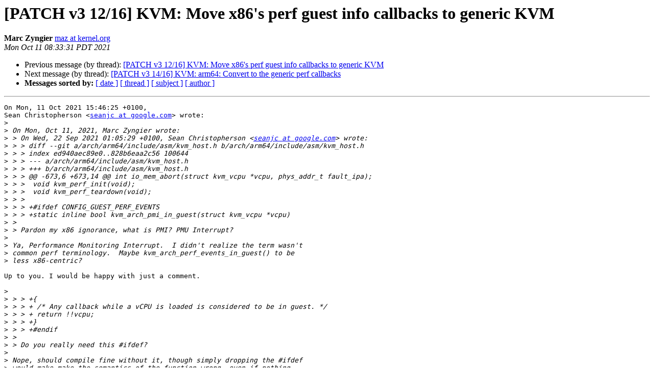

--- FILE ---
content_type: text/html
request_url: http://lists.infradead.org/pipermail/linux-riscv/2021-October/008937.html
body_size: 5020
content:
<!DOCTYPE HTML PUBLIC "-//W3C//DTD HTML 4.01 Transitional//EN">
<HTML>
 <HEAD>
   <TITLE> [PATCH v3 12/16] KVM: Move x86's perf guest info callbacks to generic KVM
   </TITLE>
   <LINK REL="Index" HREF="index.html" >
   <LINK REL="made" HREF="mailto:linux-riscv%40lists.infradead.org?Subject=Re:%20Re%3A%20%5BPATCH%20v3%2012/16%5D%20KVM%3A%20Move%20x86%27s%20perf%20guest%20info%20callbacks%20to%0A%20generic%20KVM&In-Reply-To=%3C87lf2zpodw.wl-maz%40kernel.org%3E">
   <META NAME="robots" CONTENT="index,nofollow">
   <style type="text/css">
       pre {
           white-space: pre-wrap;       /* css-2.1, curent FF, Opera, Safari */
           }
   </style>
   <META http-equiv="Content-Type" content="text/html; charset=us-ascii">
   <LINK REL="Previous"  HREF="008934.html">
   <LINK REL="Next"  HREF="008924.html">
 </HEAD>
 <BODY BGCOLOR="#ffffff">
   <H1>[PATCH v3 12/16] KVM: Move x86's perf guest info callbacks to generic KVM</H1>
    <B>Marc Zyngier</B> 
    <A HREF="mailto:linux-riscv%40lists.infradead.org?Subject=Re:%20Re%3A%20%5BPATCH%20v3%2012/16%5D%20KVM%3A%20Move%20x86%27s%20perf%20guest%20info%20callbacks%20to%0A%20generic%20KVM&In-Reply-To=%3C87lf2zpodw.wl-maz%40kernel.org%3E"
       TITLE="[PATCH v3 12/16] KVM: Move x86's perf guest info callbacks to generic KVM">maz at kernel.org
       </A><BR>
    <I>Mon Oct 11 08:33:31 PDT 2021</I>
    <P><UL>
        <LI>Previous message (by thread): <A HREF="008934.html">[PATCH v3 12/16] KVM: Move x86's perf guest info callbacks to generic KVM
</A></li>
        <LI>Next message (by thread): <A HREF="008924.html">[PATCH v3 14/16] KVM: arm64: Convert to the generic perf callbacks
</A></li>
         <LI> <B>Messages sorted by:</B> 
              <a href="date.html#8937">[ date ]</a>
              <a href="thread.html#8937">[ thread ]</a>
              <a href="subject.html#8937">[ subject ]</a>
              <a href="author.html#8937">[ author ]</a>
         </LI>
       </UL>
    <HR>  
<!--beginarticle-->
<PRE>On Mon, 11 Oct 2021 15:46:25 +0100,
Sean Christopherson &lt;<A HREF="http://lists.infradead.org/mailman/listinfo/linux-riscv">seanjc at google.com</A>&gt; wrote:
&gt;<i> 
</I>&gt;<i> On Mon, Oct 11, 2021, Marc Zyngier wrote:
</I>&gt;<i> &gt; On Wed, 22 Sep 2021 01:05:29 +0100, Sean Christopherson &lt;<A HREF="http://lists.infradead.org/mailman/listinfo/linux-riscv">seanjc at google.com</A>&gt; wrote:
</I>&gt;<i> &gt; &gt; diff --git a/arch/arm64/include/asm/kvm_host.h b/arch/arm64/include/asm/kvm_host.h
</I>&gt;<i> &gt; &gt; index ed940aec89e0..828b6eaa2c56 100644
</I>&gt;<i> &gt; &gt; --- a/arch/arm64/include/asm/kvm_host.h
</I>&gt;<i> &gt; &gt; +++ b/arch/arm64/include/asm/kvm_host.h
</I>&gt;<i> &gt; &gt; @@ -673,6 +673,14 @@ int io_mem_abort(struct kvm_vcpu *vcpu, phys_addr_t fault_ipa);
</I>&gt;<i> &gt; &gt;  void kvm_perf_init(void);
</I>&gt;<i> &gt; &gt;  void kvm_perf_teardown(void);
</I>&gt;<i> &gt; &gt;  
</I>&gt;<i> &gt; &gt; +#ifdef CONFIG_GUEST_PERF_EVENTS
</I>&gt;<i> &gt; &gt; +static inline bool kvm_arch_pmi_in_guest(struct kvm_vcpu *vcpu)
</I>&gt;<i> &gt; 
</I>&gt;<i> &gt; Pardon my x86 ignorance, what is PMI? PMU Interrupt?
</I>&gt;<i> 
</I>&gt;<i> Ya, Performance Monitoring Interrupt.  I didn't realize the term wasn't
</I>&gt;<i> common perf terminology.  Maybe kvm_arch_perf_events_in_guest() to be
</I>&gt;<i> less x86-centric?
</I>
Up to you. I would be happy with just a comment.

&gt;<i> 
</I>&gt;<i> &gt; &gt; +{
</I>&gt;<i> &gt; &gt; +	/* Any callback while a vCPU is loaded is considered to be in guest. */
</I>&gt;<i> &gt; &gt; +	return !!vcpu;
</I>&gt;<i> &gt; &gt; +}
</I>&gt;<i> &gt; &gt; +#endif
</I>&gt;<i> &gt; 
</I>&gt;<i> &gt; Do you really need this #ifdef?
</I>&gt;<i> 
</I>&gt;<i> Nope, should compile fine without it, though simply dropping the #ifdef
</I>&gt;<i> would make make the semantics of the function wrong, even if nothing
</I>&gt;<i> consumes it.  Tweak it to use IS_ENABLED()?
</I>&gt;<i> 
</I>&gt;<i> 	return IS_ENABLED(CONFIG_GUEST_PERF_EVENTS) &amp;&amp; !!vcpu;
</I>
LGTM.

	M.

-- 
Without deviation from the norm, progress is not possible.

</PRE>







































































































































<!--endarticle-->
    <HR>
    <P><UL>
        <!--threads-->
	<LI>Previous message (by thread): <A HREF="008934.html">[PATCH v3 12/16] KVM: Move x86's perf guest info callbacks to generic KVM
</A></li>
	<LI>Next message (by thread): <A HREF="008924.html">[PATCH v3 14/16] KVM: arm64: Convert to the generic perf callbacks
</A></li>
         <LI> <B>Messages sorted by:</B> 
              <a href="date.html#8937">[ date ]</a>
              <a href="thread.html#8937">[ thread ]</a>
              <a href="subject.html#8937">[ subject ]</a>
              <a href="author.html#8937">[ author ]</a>
         </LI>
       </UL>

<hr>
<a href="http://lists.infradead.org/mailman/listinfo/linux-riscv">More information about the linux-riscv
mailing list</a><br>
</body></html>
